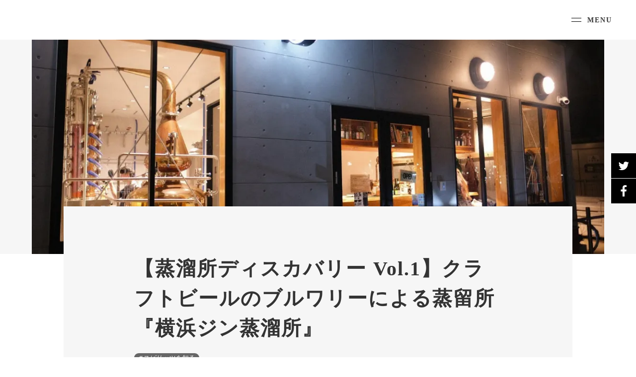

--- FILE ---
content_type: text/html;charset=utf-8
request_url: https://andspirits.com/articles/rZHNxbtX
body_size: 48788
content:
<!DOCTYPE html>
<html lang="ja">
<head><meta charset="utf-8">
<meta name="viewport" content="width=device-width, initial-scale=1">
<title>【蒸溜所ディスカバリー Vol.1】クラフトビールのブルワリーによる蒸留所『横浜ジン蒸溜所』 | ARTICLES | ＆SPIRITS - &quot;蒸留酒=スピリッツ&quot;を知って嗜むWEBメディア</title>
<link rel="preconnect" href="https://fonts.gstatic.com" crossorigin>
<meta name="generator" content="Studio.Design">
<meta name="robots" content="all">
<meta property="og:site_name" content="＆SPIRITS - &quot;蒸留酒=スピリッツ&quot;を知って嗜むWEBメディア">
<meta property="og:title" content="【蒸溜所ディスカバリー Vol.1】クラフトビールのブルワリーによる蒸留所『横浜ジン蒸溜所』 | ARTICLES | ＆SPIRITS - &quot;蒸留酒=スピリッツ&quot;を知って嗜むWEBメディア">
<meta property="og:image" content="https://storage.googleapis.com/studio-cms-assets/projects/v7qGRyoMOL/s-1600x1066_v-fms_webp_f25e540e-c366-443a-a2b8-3cd0d63ca01f.jpg">
<meta property="og:description" content="酒蔵見学やワイナリーツアーなど、大人の遠足・大人の社会科見学っていつになっても心躍りますよね！それぞれのこだわりの機材・手法を肌で感じ、造り手さんの思いを知ることで、そこで作られたお酒１杯の味が全く変... ">
<meta property="og:type" content="website">
<meta name="description" content="酒蔵見学やワイナリーツアーなど、大人の遠足・大人の社会科見学っていつになっても心躍りますよね！それぞれのこだわりの機材・手法を肌で感じ、造り手さんの思いを知ることで、そこで作られたお酒１杯の味が全く変... ">
<meta property="twitter:card" content="summary_large_image">
<meta property="twitter:image" content="https://storage.googleapis.com/studio-cms-assets/projects/v7qGRyoMOL/s-1600x1066_v-fms_webp_f25e540e-c366-443a-a2b8-3cd0d63ca01f.jpg">
<meta name="apple-mobile-web-app-title" content="【蒸溜所ディスカバリー Vol.1】クラフトビールのブルワリーによる蒸留所『横浜ジン蒸溜所』 | ARTICLES | ＆SPIRITS - &quot;蒸留酒=スピリッツ&quot;を知って嗜むWEBメディア">
<meta name="format-detection" content="telephone=no,email=no,address=no">
<meta name="chrome" content="nointentdetection">
<meta name="google-site-verification" content="LOEz0pD4D9NULMJdOycO4hQHsaCnEgaD4UPFP2XrWso">
<meta property="og:url" content="/articles/rZHNxbtX">
<link rel="icon" type="image/png" href="https://storage.googleapis.com/production-os-assets/assets/c02bd17c-bab4-48cb-b674-55a41f336d67" data-hid="2c9d455">
<link rel="apple-touch-icon" type="image/png" href="https://storage.googleapis.com/production-os-assets/assets/c02bd17c-bab4-48cb-b674-55a41f336d67" data-hid="74ef90c"><link rel="modulepreload" as="script" crossorigin href="/_nuxt/entry.c33efc46.js"><link rel="preload" as="style" href="/_nuxt/entry.4bab7537.css"><link rel="prefetch" as="image" type="image/svg+xml" href="/_nuxt/close_circle.c7480f3c.svg"><link rel="prefetch" as="image" type="image/svg+xml" href="/_nuxt/round_check.0ebac23f.svg"><link rel="prefetch" as="script" crossorigin href="/_nuxt/LottieRenderer.7a046306.js"><link rel="prefetch" as="script" crossorigin href="/_nuxt/error-404.767318fd.js"><link rel="prefetch" as="script" crossorigin href="/_nuxt/error-500.75638267.js"><link rel="stylesheet" href="/_nuxt/entry.4bab7537.css"><style>.page-enter-active{transition:.6s cubic-bezier(.4,.4,0,1)}.page-leave-active{transition:.3s cubic-bezier(.4,.4,0,1)}.page-enter-from,.page-leave-to{opacity:0}</style><style>:root{--rebranding-loading-bg:#e5e5e5;--rebranding-loading-bar:#222}</style><style>.app[data-v-d12de11f]{align-items:center;flex-direction:column;height:100%;justify-content:center;width:100%}.title[data-v-d12de11f]{font-size:34px;font-weight:300;letter-spacing:2.45px;line-height:30px;margin:30px}</style><style>.DynamicAnnouncer[data-v-cc1e3fda]{height:1px;margin:-1px;overflow:hidden;padding:0;position:absolute;width:1px;clip:rect(0,0,0,0);border-width:0;white-space:nowrap}</style><style>.TitleAnnouncer[data-v-1a8a037a]{height:1px;margin:-1px;overflow:hidden;padding:0;position:absolute;width:1px;clip:rect(0,0,0,0);border-width:0;white-space:nowrap}</style><style>.publish-studio-style[data-v-74fe0335]{transition:.4s cubic-bezier(.4,.4,0,1)}</style><style>.product-font-style[data-v-ed93fc7d]{transition:.4s cubic-bezier(.4,.4,0,1)}</style><style>/*! * Font Awesome Free 6.4.2 by @fontawesome - https://fontawesome.com * License - https://fontawesome.com/license/free (Icons: CC BY 4.0, Fonts: SIL OFL 1.1, Code: MIT License) * Copyright 2023 Fonticons, Inc. */.fa-brands,.fa-solid{-moz-osx-font-smoothing:grayscale;-webkit-font-smoothing:antialiased;--fa-display:inline-flex;align-items:center;display:var(--fa-display,inline-block);font-style:normal;font-variant:normal;justify-content:center;line-height:1;text-rendering:auto}.fa-solid{font-family:Font Awesome\ 6 Free;font-weight:900}.fa-brands{font-family:Font Awesome\ 6 Brands;font-weight:400}:host,:root{--fa-style-family-classic:"Font Awesome 6 Free";--fa-font-solid:normal 900 1em/1 "Font Awesome 6 Free";--fa-style-family-brands:"Font Awesome 6 Brands";--fa-font-brands:normal 400 1em/1 "Font Awesome 6 Brands"}@font-face{font-display:block;font-family:Font Awesome\ 6 Free;font-style:normal;font-weight:900;src:url(https://storage.googleapis.com/production-os-assets/assets/fontawesome/1629704621943/6.4.2/webfonts/fa-solid-900.woff2) format("woff2"),url(https://storage.googleapis.com/production-os-assets/assets/fontawesome/1629704621943/6.4.2/webfonts/fa-solid-900.ttf) format("truetype")}@font-face{font-display:block;font-family:Font Awesome\ 6 Brands;font-style:normal;font-weight:400;src:url(https://storage.googleapis.com/production-os-assets/assets/fontawesome/1629704621943/6.4.2/webfonts/fa-brands-400.woff2) format("woff2"),url(https://storage.googleapis.com/production-os-assets/assets/fontawesome/1629704621943/6.4.2/webfonts/fa-brands-400.ttf) format("truetype")}</style><style>.spinner[data-v-36413753]{animation:loading-spin-36413753 1s linear infinite;height:16px;pointer-events:none;width:16px}.spinner[data-v-36413753]:before{border-bottom:2px solid transparent;border-right:2px solid transparent;border-color:transparent currentcolor currentcolor transparent;border-style:solid;border-width:2px;opacity:.2}.spinner[data-v-36413753]:after,.spinner[data-v-36413753]:before{border-radius:50%;box-sizing:border-box;content:"";height:100%;position:absolute;width:100%}.spinner[data-v-36413753]:after{border-left:2px solid transparent;border-top:2px solid transparent;border-color:currentcolor transparent transparent currentcolor;border-style:solid;border-width:2px;opacity:1}@keyframes loading-spin-36413753{0%{transform:rotate(0deg)}to{transform:rotate(1turn)}}</style><style>@font-face{font-family:grandam;font-style:normal;font-weight:400;src:url(https://storage.googleapis.com/studio-front/fonts/grandam.ttf) format("truetype")}@font-face{font-family:Material Icons;font-style:normal;font-weight:400;src:url(https://storage.googleapis.com/production-os-assets/assets/material-icons/1629704621943/MaterialIcons-Regular.eot);src:local("Material Icons"),local("MaterialIcons-Regular"),url(https://storage.googleapis.com/production-os-assets/assets/material-icons/1629704621943/MaterialIcons-Regular.woff2) format("woff2"),url(https://storage.googleapis.com/production-os-assets/assets/material-icons/1629704621943/MaterialIcons-Regular.woff) format("woff"),url(https://storage.googleapis.com/production-os-assets/assets/material-icons/1629704621943/MaterialIcons-Regular.ttf) format("truetype")}.StudioCanvas{display:flex;height:auto;min-height:100dvh}.StudioCanvas>.sd{min-height:100dvh;overflow:clip}a,abbr,address,article,aside,audio,b,blockquote,body,button,canvas,caption,cite,code,dd,del,details,dfn,div,dl,dt,em,fieldset,figcaption,figure,footer,form,h1,h2,h3,h4,h5,h6,header,hgroup,html,i,iframe,img,input,ins,kbd,label,legend,li,main,mark,menu,nav,object,ol,p,pre,q,samp,section,select,small,span,strong,sub,summary,sup,table,tbody,td,textarea,tfoot,th,thead,time,tr,ul,var,video{border:0;font-family:sans-serif;line-height:1;list-style:none;margin:0;padding:0;text-decoration:none;-webkit-font-smoothing:antialiased;-webkit-backface-visibility:hidden;box-sizing:border-box;color:#333;transition:.3s cubic-bezier(.4,.4,0,1);word-spacing:1px}a:focus:not(:focus-visible),button:focus:not(:focus-visible),summary:focus:not(:focus-visible){outline:none}nav ul{list-style:none}blockquote,q{quotes:none}blockquote:after,blockquote:before,q:after,q:before{content:none}a,button{background:transparent;font-size:100%;margin:0;padding:0;vertical-align:baseline}ins{text-decoration:none}ins,mark{background-color:#ff9;color:#000}mark{font-style:italic;font-weight:700}del{text-decoration:line-through}abbr[title],dfn[title]{border-bottom:1px dotted;cursor:help}table{border-collapse:collapse;border-spacing:0}hr{border:0;border-top:1px solid #ccc;display:block;height:1px;margin:1em 0;padding:0}input,select{vertical-align:middle}textarea{resize:none}.clearfix:after{clear:both;content:"";display:block}[slot=after] button{overflow-anchor:none}</style><style>.sd{flex-wrap:nowrap;max-width:100%;pointer-events:all;z-index:0;-webkit-overflow-scrolling:touch;align-content:center;align-items:center;display:flex;flex:none;flex-direction:column;position:relative}.sd::-webkit-scrollbar{display:none}.sd,.sd.richText *{transition-property:all,--g-angle,--g-color-0,--g-position-0,--g-color-1,--g-position-1,--g-color-2,--g-position-2,--g-color-3,--g-position-3,--g-color-4,--g-position-4,--g-color-5,--g-position-5,--g-color-6,--g-position-6,--g-color-7,--g-position-7,--g-color-8,--g-position-8,--g-color-9,--g-position-9,--g-color-10,--g-position-10,--g-color-11,--g-position-11}input.sd,textarea.sd{align-content:normal}.sd[tabindex]:focus{outline:none}.sd[tabindex]:focus-visible{outline:1px solid;outline-color:Highlight;outline-color:-webkit-focus-ring-color}input[type=email],input[type=tel],input[type=text],select,textarea{-webkit-appearance:none}select{cursor:pointer}.frame{display:block;overflow:hidden}.frame>iframe{height:100%;width:100%}.frame .formrun-embed>iframe:not(:first-child){display:none!important}.image{position:relative}.image:before{background-position:50%;background-size:cover;border-radius:inherit;content:"";height:100%;left:0;pointer-events:none;position:absolute;top:0;transition:inherit;width:100%;z-index:-2}.sd.file{cursor:pointer;flex-direction:row;outline:2px solid transparent;outline-offset:-1px;overflow-wrap:anywhere;word-break:break-word}.sd.file:focus-within{outline-color:Highlight;outline-color:-webkit-focus-ring-color}.file>input[type=file]{opacity:0;pointer-events:none;position:absolute}.sd.text,.sd:where(.icon){align-content:center;align-items:center;display:flex;flex-direction:row;justify-content:center;overflow:visible;overflow-wrap:anywhere;word-break:break-word}.sd:where(.icon.fa){display:inline-flex}.material-icons{align-items:center;display:inline-flex;font-family:Material Icons;font-size:24px;font-style:normal;font-weight:400;justify-content:center;letter-spacing:normal;line-height:1;text-transform:none;white-space:nowrap;word-wrap:normal;direction:ltr;text-rendering:optimizeLegibility;-webkit-font-smoothing:antialiased}.sd:where(.icon.material-symbols){align-items:center;display:flex;font-style:normal;font-variation-settings:"FILL" var(--symbol-fill,0),"wght" var(--symbol-weight,400);justify-content:center;min-height:1em;min-width:1em}.sd.material-symbols-outlined{font-family:Material Symbols Outlined}.sd.material-symbols-rounded{font-family:Material Symbols Rounded}.sd.material-symbols-sharp{font-family:Material Symbols Sharp}.sd.material-symbols-weight-100{--symbol-weight:100}.sd.material-symbols-weight-200{--symbol-weight:200}.sd.material-symbols-weight-300{--symbol-weight:300}.sd.material-symbols-weight-400{--symbol-weight:400}.sd.material-symbols-weight-500{--symbol-weight:500}.sd.material-symbols-weight-600{--symbol-weight:600}.sd.material-symbols-weight-700{--symbol-weight:700}.sd.material-symbols-fill{--symbol-fill:1}a,a.icon,a.text{-webkit-tap-highlight-color:rgba(0,0,0,.15)}.fixed{z-index:2}.sticky{z-index:1}.button{transition:.4s cubic-bezier(.4,.4,0,1)}.button,.link{cursor:pointer}.submitLoading{opacity:.5!important;pointer-events:none!important}.richText{display:block;word-break:break-word}.richText [data-thread],.richText a,.richText blockquote,.richText em,.richText h1,.richText h2,.richText h3,.richText h4,.richText li,.richText ol,.richText p,.richText p>code,.richText pre,.richText pre>code,.richText s,.richText strong,.richText table tbody,.richText table tbody tr,.richText table tbody tr>td,.richText table tbody tr>th,.richText u,.richText ul{backface-visibility:visible;color:inherit;font-family:inherit;font-size:inherit;font-style:inherit;font-weight:inherit;letter-spacing:inherit;line-height:inherit;text-align:inherit}.richText p{display:block;margin:10px 0}.richText>p{min-height:1em}.richText img,.richText video{height:auto;max-width:100%;vertical-align:bottom}.richText h1{display:block;font-size:3em;font-weight:700;margin:20px 0}.richText h2{font-size:2em}.richText h2,.richText h3{display:block;font-weight:700;margin:10px 0}.richText h3{font-size:1em}.richText h4,.richText h5{font-weight:600}.richText h4,.richText h5,.richText h6{display:block;font-size:1em;margin:10px 0}.richText h6{font-weight:500}.richText [data-type=table]{overflow-x:auto}.richText [data-type=table] p{white-space:pre-line;word-break:break-all}.richText table{border:1px solid #f2f2f2;border-collapse:collapse;border-spacing:unset;color:#1a1a1a;font-size:14px;line-height:1.4;margin:10px 0;table-layout:auto}.richText table tr th{background:hsla(0,0%,96%,.5)}.richText table tr td,.richText table tr th{border:1px solid #f2f2f2;max-width:240px;min-width:100px;padding:12px}.richText table tr td p,.richText table tr th p{margin:0}.richText blockquote{border-left:3px solid rgba(0,0,0,.15);font-style:italic;margin:10px 0;padding:10px 15px}.richText [data-type=embed_code]{margin:20px 0;position:relative}.richText [data-type=embed_code]>.height-adjuster>.wrapper{position:relative}.richText [data-type=embed_code]>.height-adjuster>.wrapper[style*=padding-top] iframe{height:100%;left:0;position:absolute;top:0;width:100%}.richText [data-type=embed_code][data-embed-sandbox=true]{display:block;overflow:hidden}.richText [data-type=embed_code][data-embed-code-type=instagram]>.height-adjuster>.wrapper[style*=padding-top]{padding-top:100%}.richText [data-type=embed_code][data-embed-code-type=instagram]>.height-adjuster>.wrapper[style*=padding-top] blockquote{height:100%;left:0;overflow:hidden;position:absolute;top:0;width:100%}.richText [data-type=embed_code][data-embed-code-type=codepen]>.height-adjuster>.wrapper{padding-top:50%}.richText [data-type=embed_code][data-embed-code-type=codepen]>.height-adjuster>.wrapper iframe{height:100%;left:0;position:absolute;top:0;width:100%}.richText [data-type=embed_code][data-embed-code-type=slideshare]>.height-adjuster>.wrapper{padding-top:56.25%}.richText [data-type=embed_code][data-embed-code-type=slideshare]>.height-adjuster>.wrapper iframe{height:100%;left:0;position:absolute;top:0;width:100%}.richText [data-type=embed_code][data-embed-code-type=speakerdeck]>.height-adjuster>.wrapper{padding-top:56.25%}.richText [data-type=embed_code][data-embed-code-type=speakerdeck]>.height-adjuster>.wrapper iframe{height:100%;left:0;position:absolute;top:0;width:100%}.richText [data-type=embed_code][data-embed-code-type=snapwidget]>.height-adjuster>.wrapper{padding-top:30%}.richText [data-type=embed_code][data-embed-code-type=snapwidget]>.height-adjuster>.wrapper iframe{height:100%;left:0;position:absolute;top:0;width:100%}.richText [data-type=embed_code][data-embed-code-type=firework]>.height-adjuster>.wrapper fw-embed-feed{-webkit-user-select:none;-moz-user-select:none;user-select:none}.richText [data-type=embed_code_empty]{display:none}.richText ul{margin:0 0 0 20px}.richText ul li{list-style:disc;margin:10px 0}.richText ul li p{margin:0}.richText ol{margin:0 0 0 20px}.richText ol li{list-style:decimal;margin:10px 0}.richText ol li p{margin:0}.richText hr{border-top:1px solid #ccc;margin:10px 0}.richText p>code{background:#eee;border:1px solid rgba(0,0,0,.1);border-radius:6px;display:inline;margin:2px;padding:0 5px}.richText pre{background:#eee;border-radius:6px;font-family:Menlo,Monaco,Courier New,monospace;margin:20px 0;padding:25px 35px;white-space:pre-wrap}.richText pre code{border:none;padding:0}.richText strong{color:inherit;display:inline;font-family:inherit;font-weight:900}.richText em{font-style:italic}.richText a,.richText u{text-decoration:underline}.richText a{color:#007cff;display:inline}.richText s{text-decoration:line-through}.richText [data-type=table_of_contents]{background-color:#f5f5f5;border-radius:2px;color:#616161;font-size:16px;list-style:none;margin:0;padding:24px 24px 8px;text-decoration:underline}.richText [data-type=table_of_contents] .toc_list{margin:0}.richText [data-type=table_of_contents] .toc_item{color:currentColor;font-size:inherit!important;font-weight:inherit;list-style:none}.richText [data-type=table_of_contents] .toc_item>a{border:none;color:currentColor;font-size:inherit!important;font-weight:inherit;text-decoration:none}.richText [data-type=table_of_contents] .toc_item>a:hover{opacity:.7}.richText [data-type=table_of_contents] .toc_item--1{margin:0 0 16px}.richText [data-type=table_of_contents] .toc_item--2{margin:0 0 16px;padding-left:2rem}.richText [data-type=table_of_contents] .toc_item--3{margin:0 0 16px;padding-left:4rem}.sd.section{align-content:center!important;align-items:center!important;flex-direction:column!important;flex-wrap:nowrap!important;height:auto!important;max-width:100%!important;padding:0!important;width:100%!important}.sd.section-inner{position:static!important}@property --g-angle{syntax:"<angle>";inherits:false;initial-value:180deg}@property --g-color-0{syntax:"<color>";inherits:false;initial-value:transparent}@property --g-position-0{syntax:"<percentage>";inherits:false;initial-value:.01%}@property --g-color-1{syntax:"<color>";inherits:false;initial-value:transparent}@property --g-position-1{syntax:"<percentage>";inherits:false;initial-value:100%}@property --g-color-2{syntax:"<color>";inherits:false;initial-value:transparent}@property --g-position-2{syntax:"<percentage>";inherits:false;initial-value:100%}@property --g-color-3{syntax:"<color>";inherits:false;initial-value:transparent}@property --g-position-3{syntax:"<percentage>";inherits:false;initial-value:100%}@property --g-color-4{syntax:"<color>";inherits:false;initial-value:transparent}@property --g-position-4{syntax:"<percentage>";inherits:false;initial-value:100%}@property --g-color-5{syntax:"<color>";inherits:false;initial-value:transparent}@property --g-position-5{syntax:"<percentage>";inherits:false;initial-value:100%}@property --g-color-6{syntax:"<color>";inherits:false;initial-value:transparent}@property --g-position-6{syntax:"<percentage>";inherits:false;initial-value:100%}@property --g-color-7{syntax:"<color>";inherits:false;initial-value:transparent}@property --g-position-7{syntax:"<percentage>";inherits:false;initial-value:100%}@property --g-color-8{syntax:"<color>";inherits:false;initial-value:transparent}@property --g-position-8{syntax:"<percentage>";inherits:false;initial-value:100%}@property --g-color-9{syntax:"<color>";inherits:false;initial-value:transparent}@property --g-position-9{syntax:"<percentage>";inherits:false;initial-value:100%}@property --g-color-10{syntax:"<color>";inherits:false;initial-value:transparent}@property --g-position-10{syntax:"<percentage>";inherits:false;initial-value:100%}@property --g-color-11{syntax:"<color>";inherits:false;initial-value:transparent}@property --g-position-11{syntax:"<percentage>";inherits:false;initial-value:100%}</style><style>.snackbar[data-v-e23c1c77]{align-items:center;background:#fff;border:1px solid #ededed;border-radius:6px;box-shadow:0 16px 48px -8px rgba(0,0,0,.08),0 10px 25px -5px rgba(0,0,0,.11);display:flex;flex-direction:row;gap:8px;justify-content:space-between;left:50%;max-width:90vw;padding:16px 20px;position:fixed;top:32px;transform:translateX(-50%);-webkit-user-select:none;-moz-user-select:none;user-select:none;width:480px;z-index:9999}.snackbar.v-enter-active[data-v-e23c1c77],.snackbar.v-leave-active[data-v-e23c1c77]{transition:.4s cubic-bezier(.4,.4,0,1)}.snackbar.v-enter-from[data-v-e23c1c77],.snackbar.v-leave-to[data-v-e23c1c77]{opacity:0;transform:translate(-50%,-10px)}.snackbar .convey[data-v-e23c1c77]{align-items:center;display:flex;flex-direction:row;gap:8px;padding:0}.snackbar .convey .icon[data-v-e23c1c77]{background-position:50%;background-repeat:no-repeat;flex-shrink:0;height:24px;width:24px}.snackbar .convey .message[data-v-e23c1c77]{font-size:14px;font-style:normal;font-weight:400;line-height:20px;white-space:pre-line}.snackbar .convey.error .icon[data-v-e23c1c77]{background-image:url(/_nuxt/close_circle.c7480f3c.svg)}.snackbar .convey.error .message[data-v-e23c1c77]{color:#f84f65}.snackbar .convey.success .icon[data-v-e23c1c77]{background-image:url(/_nuxt/round_check.0ebac23f.svg)}.snackbar .convey.success .message[data-v-e23c1c77]{color:#111}.snackbar .button[data-v-e23c1c77]{align-items:center;border-radius:40px;color:#4b9cfb;display:flex;flex-shrink:0;font-family:Inter;font-size:12px;font-style:normal;font-weight:700;justify-content:center;line-height:16px;padding:4px 8px}.snackbar .button[data-v-e23c1c77]:hover{background:#f5f5f5}</style><style>a[data-v-757b86f2]{align-items:center;border-radius:4px;bottom:20px;height:20px;justify-content:center;left:20px;perspective:300px;position:fixed;transition:0s linear;width:84px;z-index:2000}@media (hover:hover){a[data-v-757b86f2]{transition:.4s cubic-bezier(.4,.4,0,1);will-change:width,height}a[data-v-757b86f2]:hover{height:32px;width:200px}}[data-v-757b86f2] .custom-fill path{fill:var(--03ccd9fe)}.fade-enter-active[data-v-757b86f2],.fade-leave-active[data-v-757b86f2]{position:absolute;transform:translateZ(0);transition:opacity .3s cubic-bezier(.4,.4,0,1);will-change:opacity,transform}.fade-enter-from[data-v-757b86f2],.fade-leave-to[data-v-757b86f2]{opacity:0}</style><style>.design-canvas__modal{height:100%;pointer-events:none;position:fixed;transition:none;width:100%;z-index:2}.design-canvas__modal:focus{outline:none}.design-canvas__modal.v-enter-active .studio-canvas,.design-canvas__modal.v-leave-active,.design-canvas__modal.v-leave-active .studio-canvas{transition:.4s cubic-bezier(.4,.4,0,1)}.design-canvas__modal.v-enter-active .studio-canvas *,.design-canvas__modal.v-leave-active .studio-canvas *{transition:none!important}.design-canvas__modal.isNone{transition:none}.design-canvas__modal .design-canvas__modal__base{height:100%;left:0;pointer-events:auto;position:fixed;top:0;transition:.4s cubic-bezier(.4,.4,0,1);width:100%;z-index:-1}.design-canvas__modal .studio-canvas{height:100%;pointer-events:none}.design-canvas__modal .studio-canvas>*{background:none!important;pointer-events:none}</style></head>
<body ><div id="__nuxt"><div><span></span><!----><!----></div></div><script type="application/json" id="__NUXT_DATA__" data-ssr="true">[["Reactive",1],{"data":2,"state":131,"_errors":132,"serverRendered":134,"path":135,"pinia":136},{"dynamicDataarticles/rZHNxbtX":3},{"cover":4,"x4VU03XP":5,"BvwZGMn2":24,"U75psxCH":40,"title":71,"body":72,"LfWiSlGy":73,"slug":81,"tuVFrfXb":82,"_meta":111,"_filter":123,"id":130},"https://storage.googleapis.com/studio-cms-assets/projects/v7qGRyoMOL/s-1600x1066_v-fms_webp_f25e540e-c366-443a-a2b8-3cd0d63ca01f.jpg",[6],{"title":7,"slug":8,"_meta":9,"_filter":22,"id":23},"ジン","gin",{"project":10,"publishedAt":12,"createdAt":13,"order":14,"publishType":15,"schema":16,"uid":20,"updatedAt":21},{"id":11},"632ce49889a24e19b27f",["Date","2021-11-13T02:08:30.000Z"],["Date","2021-06-21T11:25:37.000Z"],-2,"draft",{"id":17,"key":18,"postType":19},"VQSNytM1SpZZ2U1qkJgv","FgNpg6D8","blank","tfXkjcGC",["Date","2021-11-01T02:22:21.000Z"],[],"urYhIWHonD2IhqVHawKB",[25],{"title":26,"slug":27,"_meta":28,"_filter":38,"id":39},"日本","japan",{"project":29,"publishedAt":30,"createdAt":31,"order":32,"publishType":15,"schema":33,"uid":36,"updatedAt":37},{"id":11},["Date","2021-11-13T02:08:17.000Z"],["Date","2021-11-01T02:21:35.000Z"],-9,{"id":34,"key":35,"postType":19},"r426CRcErR2DNpsL1qZu","YnEatsD5","EPHJXOKB",["Date","2021-11-01T02:21:40.000Z"],[],"hj0KEsVrTnYHEPd0DmOs",{"title":41,"qRH86BOp":42,"slug":58,"_meta":59,"_filter":68,"id":70},"スピリッツを知る",{"title":43,"slug":44,"_meta":45,"_filter":56,"id":57},"知る","learn",{"project":46,"publishedAt":47,"createdAt":48,"order":49,"publishType":15,"schema":50,"uid":54,"updatedAt":55},{"id":11},["Date","2021-11-13T02:07:58.000Z"],["Date","2021-05-29T01:22:27.000Z"],-3,{"id":51,"key":52,"postType":53},"7SfyPh8Ic8rcTUlofqmV","HM_7QDXq","category","v_WBAzX8",["Date","2021-05-29T01:22:33.000Z"],[],"mR68LHQOYPb3oSEmLbi9","aboutspirits",{"project":60,"publishedAt":61,"createdAt":62,"order":14,"publishType":15,"schema":63,"uid":66,"updatedAt":67},{"id":11},["Date","2021-11-01T02:16:02.000Z"],["Date","2021-11-01T02:14:44.000Z"],{"id":64,"key":65,"postType":53},"pAVAdMTVuNBbzesn6hp0","pdJilIJe","zLNPXajE",["Date","2021-11-10T05:54:06.000Z"],[69],"qRH86BOp:v_WBAzX8","5KFOM7eOEQxVdBcP0aNr","【蒸溜所ディスカバリー Vol.1】クラフトビールのブルワリーによる蒸留所『横浜ジン蒸溜所』","\u003Cp data-uid=\"HJVUVoMy\" data-time=\"1657193545457\">酒蔵見学やワイナリーツアーなど、大人の遠足・大人の社会科見学っていつになっても心躍りますよね！それぞれのこだわりの機材・手法を肌で感じ、造り手さんの思いを知ることで、そこで作られたお酒１杯の味が全く変わった！なんて経験がある方もいるのではないでしょうか？＆SPIRITS編集部では、「蒸溜所」にフォーカスし、見学ツアーを体験しているかのような記事を連載形式でお届けしたいと思います！\u003C/p>\u003Cp data-uid=\"XC5IElyA\" data-time=\"1657193305949\">蒸溜所ごとの思想・こだわりを感じ、お気に入りの銘柄を見つけてみてください！\u003C/p>\u003Ch1 data-uid=\"dLZonJbo\" data-time=\"1657193557863\">\u003Ca target=\"_blank\" href=\"https://www.yokohamabaybrewing.jp/distillery.html\" data-has-link=\"true\" rel=\"noopener nofollow\">横浜ジン蒸溜所\u003C/a>とは\u003C/h1>\u003Cp data-uid=\"YJpWLRCy\" data-time=\"1657193305949\">\u003Cimg src=\"https://lh5.googleusercontent.com/oxBnA-fTLYWWJAZyqBm3ls8efQVoskFkX8JieKE7OSdmrqZ4k30DETCYZFRRNGc59LBbmOtXDIAPyIx80k9PuLYZCO8VlRw0qARfiRepSXjHQ9O9Hxq-C3IczBDFPNJRQdC6GE44GlR12lmh4cCBG4xSjfRP\">\u003C/p>\u003Cp data-uid=\"haaSOC9H\" data-time=\"1657193305949\">突然ですが、皆さんは野球観戦はお好きでしょうか？野球ファンの間では有名な話で、\u003Ca href=\"https://www.baystars.co.jp/\" data-has-link=\"true\" rel=\"noopener nofollow\">\u003Cu>横浜ベイスターズ\u003C/u>\u003C/a>の本拠地「横浜スタジアム」で提供されているビールは、球団オリジナルのクラフトビールなんです。ビール目当てに試合を観戦に来るお客さんまでいらっしゃるとのこと。\u003C/p>\u003Cp data-uid=\"D0XTC2FZ\" data-time=\"1657193305950\">そんなビールの製造元の1つである『\u003Ca href=\"https://www.yokohamabaybrewing.jp/\" data-has-link=\"true\" rel=\"noopener nofollow\">\u003Cu>横浜ベイブルーイング\u003C/u>\u003C/a>』が、2020年にジンを製造する蒸留所をオープン。地元横浜の日ノ出町にあり、工場直送の\u003Ca href=\"https://ja.wikipedia.org/wiki/%E3%82%AF%E3%83%A9%E3%83%95%E3%83%88%E3%83%93%E3%83%BC%E3%83%AB\" data-has-link=\"true\" rel=\"noopener nofollow\">\u003Cu>クラフトビール\u003C/u>\u003C/a>と蒸留所内で作られた\u003Ca href=\"https://ja.wikipedia.org/wiki/%E3%82%B8%E3%83%B3_(%E8%92%B8%E7%95%99%E9%85%92)\" data-has-link=\"true\" rel=\"noopener nofollow\">\u003Cu>ジン\u003C/u>\u003C/a>を楽しめるバー併設の蒸留所になっていて、とても素敵なスペースです！\u003C/p>\u003Cp data-uid=\"L3X1IjUy\" data-time=\"1657193597524\">2021年12月には、蒸留所製造で初の一般販売のジン『BRONCO 20』を発表しました。ジンのレシピなどに関する監修は、\u003Ca href=\"https://flair-bartenders.com/\" data-has-link=\"true\" rel=\"noopener nofollow\">\u003Cu>日本フレアバーテンダー協会\u003C/u>\u003C/a>の名誉会長であり、また横浜のバー「カクテル\u003Ca href=\"https://www.bar-nemanja.com/\" data-has-link=\"true\" rel=\"noopener nofollow\">\u003Cu>バー・ネマニャ\u003C/u>\u003C/a>（Cocktail Bar Nemanja）」のオーナーバーテンダーの\u003Ca href=\"http://cocktail-show.org/bartender/hojo/\" data-has-link=\"true\" rel=\"noopener nofollow\">\u003Cu>北條智之\u003C/u>\u003C/a>さん。そして蒸留作業を担当しているのが、今回の蒸留所見学の際にお話を伺った、横浜ベイブルーイングの蒸留士である峰尾真人さんです。\u003C/p>\u003Ch1 data-uid=\"R8Rq1yuZ\" data-time=\"1657193305950\">蒸留士紹介\u003C/h1>\u003Cp data-uid=\"B3_djUd8\" data-time=\"1657193305950\">\u003Cimg src=\"https://lh4.googleusercontent.com/Tkt06Rbd6IGZjBVbq20mU2Qa4_UkRpNl5hy857ovzPE_4ooumWQIps-QUeyaTY0pPrKTTkx34VxxsH4P9nDgxH70nRcbjAjWoSuuELTyC_SNv5eRuzPkn179R5OqNFSfRkkD-xf7zbWkrFAw8Q\">\u003C/p>\u003Cp data-uid=\"HoWpYIva\" data-time=\"1657193305950\">写真左 蒸留士・峰尾真人さん、中央 BRONCO 20監修・北條智之さん、右 横浜ベイブルーイング代表取締役・鈴木真也さん\u003C/p>\u003Cp data-uid=\"MiRC589h\" data-time=\"1657193305951\">峰尾さんは以前、パン職人として日々パン作りの研究に励んでいました。クラフトビールがお好きな峰尾さんですが、ある日出会ったジャパニーズクラフトジン『\u003Ca href=\"https://komasagin.com/\" data-has-link=\"true\" rel=\"noopener nofollow\">\u003Cu>KOMASA GIN（コマサ ジン）\u003C/u>\u003C/a>』の美味しさに魅入られ、ジンも好んで飲むようになりました。ジンを練りこんだパンをコンテストに出したこともあるという程です。\u003C/p>\u003Cp data-uid=\"GJmvWneQ\" data-time=\"1657193305951\">ビール作りにも興味があった峰尾さん。横浜ベイブルーイングの求人に応募した所、偶然にもジン製造の蒸留所を設立する計画があり、蒸留士のポストとして同社に入社。現在では横浜ジン蒸留所のバーでドリンクをサーブしながら日々蒸留作業をなされています。\u003C/p>\u003Ch1 data-uid=\"882vF8WJ\" data-time=\"1657193305951\">ビールメーカーならではのこだわり 麦芽と酵母を使ったベーススピリッツ作り\u003C/h1>\u003Cp data-uid=\"RmVkXLqn\" data-time=\"1657193305951\">\u003Cimg src=\"https://lh4.googleusercontent.com/JnI1kcjaSPzDNee2hejHFE1-vX2mAH3cfHnlJYunc4DJ9qKGAk4E0BdTioHGj3hYn-Kqd9dBjffL8j7KOP-pTywBLlprn7dCAExHMV8nBPK3qtgaK_zqLNJR1sghSl4IkoNcIndn-SzpNwqUe0vqGYMwkEK1\">\u003C/p>\u003Cp data-uid=\"LN8xvoel\" data-time=\"1657193305952\">（写真はベーススピリッツの元となる醸造酒）\u003C/p>\u003Cp data-uid=\"buUl400H\" data-time=\"1657193305952\">ジンの製造方法は、ベースとなるスピリッツにボタニカルで風味付けをして再蒸留するというのが一般的です。\u003C/p>\u003Cp data-uid=\"JpeHiL7Z\" data-time=\"1657193305952\">『BRONCO 20』が他の様々なジャパニーズジンと違う個性的な点として、ハイブリッド式蒸溜器を使い、ビールに使われる素材を使用してベーススピリッツを蒸留しているということがあります。しかも、自社のビールをそのまま蒸留してベーススピリッツを作るのではなく、ジンの製造の為だけにビールと違った配合で醸造作業をしているという点がとてもこだわりが高いポイントですね！\u003C/p>\u003Cp data-uid=\"CmhYswSG\" data-time=\"1657193683063\">\u003Cimg src=\"https://lh4.googleusercontent.com/zNYZVIEL2jA8gfGBoqmMa5igB9lOK8W0s8XGoZxc6RVquuB-JPdfEEC5XO38lh-DJUYo_tPhAI1IjK8gYErSxrzqM09QGkOnaNM-GYbhTYBuRiY-0HBVRAMqPQWq7gnxdDdwzDBCP-kIHph-n0PtC9hNkpHH\">\u003C/p>\u003Cp data-uid=\"NhP14HRW\" data-time=\"1657193683063\">見学をさせて頂いた日はベーススピリッツの蒸留をされている日で、蒸留所全体に麦のとても良い香りが行き渡っていてとても幸せな香りがしていました。そして出来上がったベーススピリッツに後日ボタニカルを加え蒸留して、ジンの完成となります。\u003C/p>\u003Cp data-uid=\"yYyTafmC\" data-time=\"1657193690153\">一般発売品の『BRONCO 20』が完成する以前までに8種類のジンを作り上げ、その研究結果からボタニカルのバランスや抽出方法を考て、遂に一般発売品の一般発売品の完成となりました。次回の記事では、その『BRONCO 20』について、バー・ネマニャを訪れて監修の北條さんに詳しくお話を聞いてきましたので、深掘りして紹介していきたいと思います。楽しみにしていてください！\u003C/p>\u003Ch1 data-uid=\"fA_b8nIV\" data-time=\"1657193305953\">横浜ジン蒸留所でビールとジンを楽しんでみては&nbsp;\u003C/h1>\u003Cp data-uid=\"NUv51Ldf\" data-time=\"1657193305953\">\u003Cimg src=\"https://lh5.googleusercontent.com/6xyGhVVdr2CpIk1_pG78Z5g4d3gdktdRaPVtgNVID02QSeRYcq6WRZ8hgx0fszagl_NwwU9JJyaNT_jyGxh3RL-l_QpCYTkYGzSeQpkykyrfzuagTq7yR0PSLcaOvDxtByDqSa6BujFK33OmHsqV1peiBUS1\">\u003C/p>\u003Cp data-uid=\"AbYR2Hll\" data-time=\"1657193305953\">横浜ジン蒸留所では、横浜ベイブルーイングのクラフトビールや『BRONCO 20』、そして、一般発売されていない8種類のジンも飲むことができます。全てのジンがとても個性的で美味しく、それらの集大成としての『BRONCO 20』も大変美味しいのでオススメです！蒸留所併設のバーで蒸留器を眺めながら峰尾さんにお酒造りの話を聞きつつ、お酒を楽しんでみてはいかがでしょうか。\u003C/p>\u003Ch3 data-uid=\"vfPupwDw\" data-time=\"1657193710050\">BRONCO 20（ブロンコ 20）\u003C/h3>\u003Cp data-uid=\"b3uQii_R\" data-time=\"1657193718228\">横浜ジン蒸留所\u003Cbr>[原産地：日本 ／ アルコール度数：47度]\u003C/p>\u003Ch4 data-uid=\"YxGpof9M\" data-time=\"1662362614612\">\u003Ca target=\"_blank\" href=\"https://shop.andspirits.com/collections/%E3%82%B8%E3%83%B3/products/bronco-20\" data-has-link=\"true\" rel=\"noopener nofollow\">オンラインストアでBRONCO 20を購入する\u003C/a>\u003C/h4>",{"title":43,"slug":44,"_meta":74,"_filter":80,"id":57},{"project":75,"publishedAt":76,"createdAt":77,"order":49,"publishType":15,"schema":78,"uid":54,"updatedAt":79},{"id":11},["Date","2021-11-13T02:07:58.000Z"],["Date","2021-05-29T01:22:27.000Z"],{"id":51,"key":52,"postType":53},["Date","2021-05-29T01:22:33.000Z"],[],"rZHNxbtX",[83,98],{"title":84,"slug":85,"_meta":86,"_filter":96,"id":97},"蒸留所","5biXKCcR",{"project":87,"publishedAt":88,"createdAt":89,"order":90,"publishType":15,"schema":91,"uid":94,"updatedAt":95},{"id":11},["Date","2021-12-24T00:38:41.000Z"],["Date","2021-12-24T00:37:31.000Z"],-14,{"id":92,"key":93,"postType":19},"347kDYEam7Cmuzlwlhob","vHybIrQR","NwrB9zP7",["Date","2021-12-24T00:37:31.000Z"],[],"PY1oK9HdqYBuCGRPrlvy",{"title":99,"slug":100,"_meta":101,"_filter":109,"id":110},"豆知識","G4qAeR38",{"project":102,"publishedAt":103,"createdAt":104,"order":105,"publishType":15,"schema":106,"uid":107,"updatedAt":108},{"id":11},["Date","2022-02-17T13:48:05.000Z"],["Date","2022-02-17T13:48:01.000Z"],-18,{"id":92,"key":93,"postType":19},"f4cQaKzD",["Date","2022-02-17T13:48:01.000Z"],[],"7LVxxkcwLHE1gFbLhl4S",{"project":112,"publishedAt":113,"createdAt":114,"order":115,"publishType":116,"schema":117,"uid":121,"updatedAt":122},{"id":11},["Date","2022-07-07T11:49:03.000Z"],["Date","2022-07-07T11:28:26.000Z"],14,"change",{"id":118,"key":119,"postType":120},"Jddhv3EYmO20NPE6sFb5","posts","post","88BiEnI7",["Date","2022-09-05T07:23:37.000Z"],[124,125,126,127,128,129],"LfWiSlGy:v_WBAzX8","U75psxCH:zLNPXajE","BvwZGMn2:EPHJXOKB","x4VU03XP:tfXkjcGC","tuVFrfXb:NwrB9zP7","tuVFrfXb:f4cQaKzD","C7c64w1M5OgPWpTMBIdZ",{},{"dynamicDataarticles/rZHNxbtX":133},null,true,"/articles/rZHNxbtX",{"cmsContentStore":137,"indexStore":141,"projectStore":144,"productStore":170,"pageHeadStore":426},{"listContentsMap":138,"contentMap":139},["Map"],["Map",140,3],"posts/rZHNxbtX",{"routeType":142,"host":143},"publish","andspirits.com",{"project":145},{"id":146,"name":147,"type":148,"customDomain":149,"iconImage":149,"coverImage":150,"displayBadge":151,"integrations":152,"snapshot_path":168,"snapshot_id":169,"recaptchaSiteKey":-1},"v7qGRyoMOL","＆SPIRITS Media","web","","https://storage.googleapis.com/production-os-assets/assets/3e9289e1-668a-4a7b-bc4d-002cb9c564bf",false,[153,156,159,162,165],{"integration_name":154,"code":155},"facebook-pixel","252552023616582",{"integration_name":157,"code":158},"google-analytics","UA-214159536-1",{"integration_name":160,"code":161},"google-tag-manager","GTM-NKX8M8Z",{"integration_name":163,"code":164},"search-console","LOEz0pD4D9NULMJdOycO4hQHsaCnEgaD4UPFP2XrWso",{"integration_name":166,"code":167},"typesquare","unused","https://storage.googleapis.com/studio-publish/projects/v7qGRyoMOL/wa5KKk7mOX/","wa5KKk7mOX",{"product":171,"isLoaded":134,"selectedModalIds":423,"redirectPage":133,"isInitializedRSS":151,"pageViewMap":424,"symbolViewMap":425},{"breakPoints":172,"colors":179,"fonts":180,"head":235,"info":242,"pages":249,"resources":380,"symbols":383,"style":391,"styleVars":393,"enablePassword":151,"classes":420,"publishedUid":-1},[173,176],{"maxWidth":174,"name":175},480,"mobile",{"maxWidth":177,"name":178},768,"tablet",[],[181,203,205,207,209,213,223,227,229,231],{"family":182,"subsets":183,"variants":191,"vendor":202},"EB Garamond",[184,185,186,187,188,189,190],"cyrillic","cyrillic-ext","greek","greek-ext","latin","latin-ext","vietnamese",[192,193,194,195,196,197,198,199,200,201],"regular","500","600","700","800","italic","500italic","600italic","700italic","800italic","google",{"family":204,"vendor":166},"リュウミン M-KL JIS2004",{"family":206,"vendor":166},"リュウミン H-KL JIS2004",{"family":208,"vendor":166},"中ゴシックBBB",{"family":210,"subsets":211,"variants":212,"vendor":202},"Domine",[188,189],[192,193,194,195],{"family":214,"subsets":215,"variants":216,"vendor":202},"Roboto",[184,185,186,187,188,189,190],[217,218,219,220,192,197,193,198,195,200,221,222],"100","100italic","300","300italic","900","900italic",{"family":224,"subsets":225,"variants":226,"vendor":202},"Lato",[188,189],[217,218,219,220,192,197,195,200,221,222],{"family":228,"vendor":166},"リュウミン U-KL JIS2004",{"family":230,"vendor":166},"A1明朝",{"family":232,"subsets":233,"variants":234,"vendor":202},"Tenor Sans",[184,188,189],[192],{"favicon":236,"lang":237,"meta":238,"title":241},"https://storage.googleapis.com/production-os-assets/assets/c02bd17c-bab4-48cb-b674-55a41f336d67","ja",{"description":239,"og:image":240},"多様化するライフスタイルの中で、”味覚”、”嗅覚”、”視覚” を研ぎ澄ませ、生活そのものを豊かで彩り深いものにするために我々が提案したいもの。そんな\"蒸留酒=スピリッツ\"の奥深き世界を、ビギナーにはわかりやすく、エキスパートにはよりプロフェッショナルな情報を集約し、最新ニュースやコラムなどで発信していきます。","https://storage.googleapis.com/production-os-assets/assets/0d35f5e3-9eac-48a7-ab38-69c33b8a07d1","＆SPIRITS - \"蒸留酒=スピリッツ\"を知って嗜むWEBメディア",{"baseWidth":243,"created_at":244,"screen":245,"type":148,"updated_at":247,"version":248},1280,1518591100346,{"height":246,"isAutoHeight":151,"width":243,"workingState":151},600,1518792996878,"4.1.3",[250,265,273,281,289,297,306,316,321,331,338,345,353,361,371],{"head":251,"id":256,"position":257,"type":259,"uuid":260,"symbolIds":261},{"favicon":252,"lang":237,"meta":253,"title":241},"https://storage.googleapis.com/production-os-assets/assets/422a9413-cc07-46e8-a900-1c3f68a3bdc6",{"description":239,"og:image":254,"robots":255},"https://storage.googleapis.com/production-os-assets/assets/70857b66-d64f-4764-a53e-9706af29abd5","noindex","/",{"x":258,"y":258},0,"page","b57feaac-9fc3-4dab-8093-7cd372ab4c0d",[262,263,264],"9daadf6c-bb29-4a43-8dcf-a0bb4339da10","04e72021-d181-4032-91e7-5a421356048d","f1f6de54-a7d9-4e1b-8ed5-2bf6469a9c83",{"head":266,"id":270,"type":259,"uuid":271,"symbolIds":272},{"meta":267,"title":269},{"description":268,"robots":255},"\"蒸留酒=スピリッツ\"の奥深き世界を発信するWEBメディア『＆SPIRITS』の記事一覧です。","ARTICLES | ＆SPIRITS - \"蒸留酒=スピリッツ\"を知って嗜むWEBメディア","articles","3404bd12-0a56-43d4-ab52-7a64c2837a44",[262,264],{"head":274,"id":278,"type":259,"uuid":279,"symbolIds":280},{"meta":275,"title":277},{"description":276},"\"蒸留酒=スピリッツ\"の奥深き世界を発信するWEBメディア『＆SPIRITS』の「スピリッツを知る」カテゴリの記事一覧です。","「スピリッツを知る」記事一覧  | ARTICLES | ＆SPIRITS - \"蒸留酒=スピリッツ\"を知って嗜むWEBメディア","articles/learn","17684c04-ca4f-43f1-ab29-2142699f7bc0",[262,264],{"head":282,"id":286,"type":259,"uuid":287,"symbolIds":288},{"meta":283,"title":285},{"description":284},"\"蒸留酒=スピリッツ\"の奥深き世界を発信するWEBメディア『＆SPIRITS』の「スピリッツを嗜む」カテゴリの記事一覧です。","「スピリッツを嗜む」記事一覧  | ARTICLES | ＆SPIRITS - \"蒸留酒=スピリッツ\"を知って嗜むWEBメディア","articles/enjoy","28a91e65-3a19-4e22-b0df-798ce4c863ea",[262,264],{"head":290,"id":294,"type":259,"uuid":295,"symbolIds":296},{"meta":291,"title":293},{"description":292,"robots":255},"\"蒸留酒=スピリッツ\"の奥深き世界を発信するWEBメディア『＆SPIRITS』のお知らせ一覧です。","NEWS | ＆SPIRITS - \"蒸留酒=スピリッツ\"を知って嗜むWEBメディア","news","755cc3e1-2e32-40a1-8363-c087ff90c285",[262,264],{"head":298,"id":302,"type":259,"uuid":303,"symbolIds":304},{"meta":299,"title":301},{"description":300,"og:image":149},"お探しのページは見つかりませんでした。一時的にアクセスできない状況か、移動もしくは削除された可能性があります。","404 not found | ＆SPIRITS - \"蒸留酒=スピリッツ\"を知って嗜むWEBメディア","404","0b145ac9-720b-41d1-9536-61c5843f912b",[262,305],"3b7c14c8-6d30-4f88-8384-0b0fb37d493d",{"head":307,"id":312,"type":259,"uuid":313,"symbolIds":314},{"meta":308,"title":311},{"description":309,"og:image":310},"「&SPIRITS」は、300種類以上の蒸留酒が楽しめる都内最大級の蒸留酒専門店です。世界各国のジン、ラム、テキーラ、ウィスキー、ウォッカ、アブサン、アクアビット、フルーツブランデー等、様々な種類の蒸留酒を展開しています。","https://storage.googleapis.com/production-os-assets/assets/fff17bf1-d337-4d3d-8f90-a99498bb672a","＆SPIRITS - “飲める”蒸留酒セレクトショップ","store/nakameguro","219edf12-c998-4aa4-b2b2-8b92e751b4ea",[315,264,262],"3510f8fe-78c6-4a8f-9386-3791cb01d632",{"id":317,"type":318,"uuid":319,"symbolIds":320},"navigation","modal","84e0c883-c510-433d-afc5-7fe7976d2496",[],{"cmsRequest":322,"head":324,"id":328,"type":259,"uuid":329,"symbolIds":330},{"contentSlug":323,"schemaKey":35},"{{$route.params.slug}}",{"meta":325,"title":327},{"description":326},"\"蒸留酒=スピリッツ\"の奥深き世界を発信するWEBメディア『＆SPIRITS』のタグ別記事一覧です。","タグ別記事一覧  | ARTICLES | ＆SPIRITS - \"蒸留酒=スピリッツ\"を知って嗜むWEBメディア","articles/tag-country/:slug","af1efd70-2252-48cf-a413-c98b5c4b25d9",[262,264],{"cmsRequest":332,"head":333,"id":335,"type":259,"uuid":336,"symbolIds":337},{"contentSlug":323,"schemaKey":18},{"meta":334,"title":327},{"description":326},"articles/tag-spirits/:slug","22045015-f57b-47cf-a6e0-66a9354bba2a",[262,264],{"cmsRequest":339,"head":340,"id":342,"type":259,"uuid":343,"symbolIds":344},{"contentSlug":323,"schemaKey":93},{"meta":341,"title":327},{"description":326},"articles/tag-other/:slug","6bff1317-791c-4838-bc91-eca1a039d78f",[262,264],{"cmsRequest":346,"head":348,"id":350,"type":259,"uuid":351,"symbolIds":352},{"contentSlug":323,"schemaKey":347},"GewXaWl8",{"meta":349,"title":327},{"description":326},"articles/tag-featured/:slug","23caaeba-ddf4-4eb1-a6e4-7a69748d98a9",[262,264],{"cmsRequest":354,"head":355,"id":358,"type":259,"uuid":359,"symbolIds":360},{"contentSlug":323,"schemaKey":65},{"meta":356,"title":357},{"description":326},"タグ別記事一覧 | ARTICLES | ＆SPIRITS - \"蒸留酒=スピリッツ\"を知って嗜むWEBメディア","articles/tag-category/:slug","90431be5-7441-4985-b759-0bf6a76c3ad7",[262,264],{"cmsRequest":362,"head":363,"id":368,"type":259,"uuid":369,"symbolIds":370},{"contentSlug":323,"schemaKey":119},{"meta":364,"title":367},{"description":365,"og:image":366},"{{body}} ","{{cover}}","{{title}} | ARTICLES | ＆SPIRITS - \"蒸留酒=スピリッツ\"を知って嗜むWEBメディア","articles/:slug","bb4a0610-c7dc-4c14-8874-74e4714f7832",[262,264],{"cmsRequest":372,"head":374,"id":377,"type":259,"uuid":378,"symbolIds":379},{"contentSlug":323,"schemaKey":373},"uHEmrOzP",{"meta":375,"title":376},{"description":365,"robots":255},"{{title}} | NEWS | ＆SPIRITS - \"蒸留酒=スピリッツ\"を知って嗜むWEBメディア","news/:slug","920529c4-f7e5-404f-ac65-5ac188c52c8d",[262,264],{"rssList":381,"apiList":382,"cmsProjectId":11},[],[],[384,385,386,387,389,390],{"uuid":315},{"uuid":262},{"uuid":263},{"uuid":388},"e5b4c9ee-3f53-4fa4-8bd0-8783d8ee262e",{"uuid":264},{"uuid":305},{"fontFamily":392},[],{"fontFamily":394},[395,398,401,404,406,408,410,412,415,417],{"key":396,"name":149,"value":397},"368cdec5","'EB Garamond'",{"key":399,"name":149,"value":400},"a18d753d","'リュウミン M-KL JIS2004'",{"key":402,"name":149,"value":403},"a5a30d4a","'リュウミン H-KL JIS2004'",{"key":405,"name":149,"value":208},"1b88fc9f",{"key":407,"name":149,"value":210},"2d9c5123",{"key":409,"name":149,"value":214},"efaf22b2",{"key":411,"name":149,"value":224},"a8a3179a",{"key":413,"name":149,"value":414},"fca54224","'リュウミン U-KL JIS2004'",{"key":416,"name":149,"value":230},"5e839cd1",{"key":418,"name":149,"value":419},"31b1fe05","'Tenor Sans'",{"typography":421,"motion":422},[],[],[],{},["Map"],{"googleFontMap":427,"typesquareLoaded":151,"hasCustomFont":151,"materialSymbols":428},["Map"],[]]</script><script>window.__NUXT__={};window.__NUXT__.config={public:{apiBaseUrl:"https://api.studiodesignapp.com/api",cmsApiBaseUrl:"https://api.cms.studiodesignapp.com",previewBaseUrl:"https://preview.studio.site",facebookAppId:"569471266584583",firebaseApiKey:"AIzaSyBkjSUz89vvvl35U-EErvfHXLhsDakoNNg",firebaseProjectId:"studio-7e371",firebaseAuthDomain:"studio-7e371.firebaseapp.com",firebaseDatabaseURL:"https://studio-7e371.firebaseio.com",firebaseStorageBucket:"studio-7e371.appspot.com",firebaseMessagingSenderId:"373326844567",firebaseAppId:"1:389988806345:web:db757f2db74be8b3",studioDomain:".studio.site",studioPublishUrl:"https://storage.googleapis.com/studio-publish",studioPublishIndexUrl:"https://storage.googleapis.com/studio-publish-index",rssApiPath:"https://rss.studiodesignapp.com/rssConverter",embedSandboxDomain:".studioiframesandbox.com",apiProxyUrl:"https://studio-api-proxy-rajzgb4wwq-an.a.run.app",proxyApiBaseUrl:"",isDev:false,fontsApiBaseUrl:"https://fonts.studio.design",jwtCookieName:"jwt_token"},app:{baseURL:"/",buildAssetsDir:"/_nuxt/",cdnURL:""}}</script><script type="module" src="/_nuxt/entry.c33efc46.js" crossorigin></script></body>
</html>

--- FILE ---
content_type: text/plain; charset=utf-8
request_url: https://analytics.studiodesignapp.com/event
body_size: -230
content:
Message published: 17919722208913068